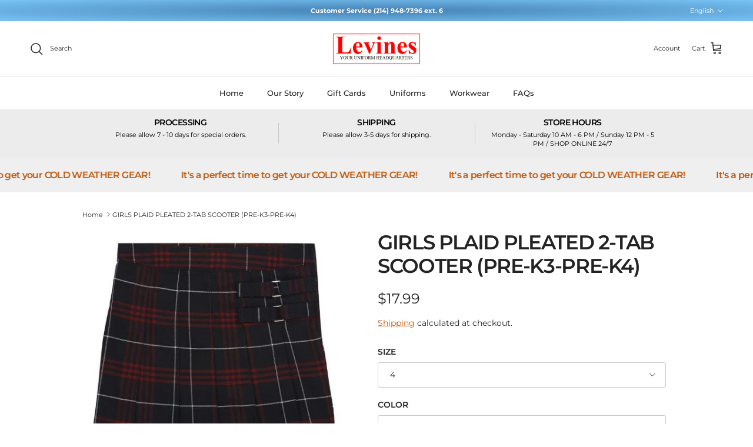

--- FILE ---
content_type: text/javascript
request_url: https://levinesstores.com/cdn/shop/t/82/assets/search-suggestions.js?v=101886753114502501091767047642
body_size: -86
content:
if(!customElements.get("search-suggestions")){const SearchSuggestions=class extends HTMLElement{connectedCallback(){this.searchTimeoutID=-1,this.searchInput=this.closest("form").querySelector('input[name="q"]'),this.searchInput.addEventListener("keyup",this.handleInputChange.bind(this)),this.searchInput.addEventListener("change",this.handleInputChange.bind(this))}handleInputChange(){const valueToSearch=this.searchInput.value;valueToSearch.length&&valueToSearch!==this.oldSearchValue?(clearTimeout(this.searchTimeoutID),this.searchTimeoutID=setTimeout(()=>{this.fetchSuggestions(valueToSearch)},500)):valueToSearch.length||(clearTimeout(this.searchTimeoutID),this.searchSuggestionsAbortController&&(this.searchSuggestionsAbortController.abort("Existing request not needed"),this.searchSuggestionsAbortController=null),this.innerHTML=""),this.oldSearchValue=valueToSearch}fetchSuggestions(terms){this.searchSuggestionsAbortController&&this.searchSuggestionsAbortController.abort("Existing request not needed"),this.searchSuggestionsAbortController=new AbortController,fetch(`${theme.routes.predictiveSearch}?q=${encodeURIComponent(terms)}&section_id=search-suggestions`,{signal:this.searchSuggestionsAbortController.signal}).then(response=>{if(!response.ok)throw new Error(response.status);return response.text()}).then(text=>{const results=new DOMParser().parseFromString(text,"text/html").querySelector(".search-suggestions-wrapper");this.innerHTML="",this.insertAdjacentElement("beforeend",results.firstElementChild)}).catch(error=>{if(console.warn(error),error.code!==20)throw error})}};window.customElements.define("search-suggestions",SearchSuggestions)}
//# sourceMappingURL=/cdn/shop/t/82/assets/search-suggestions.js.map?v=101886753114502501091767047642
